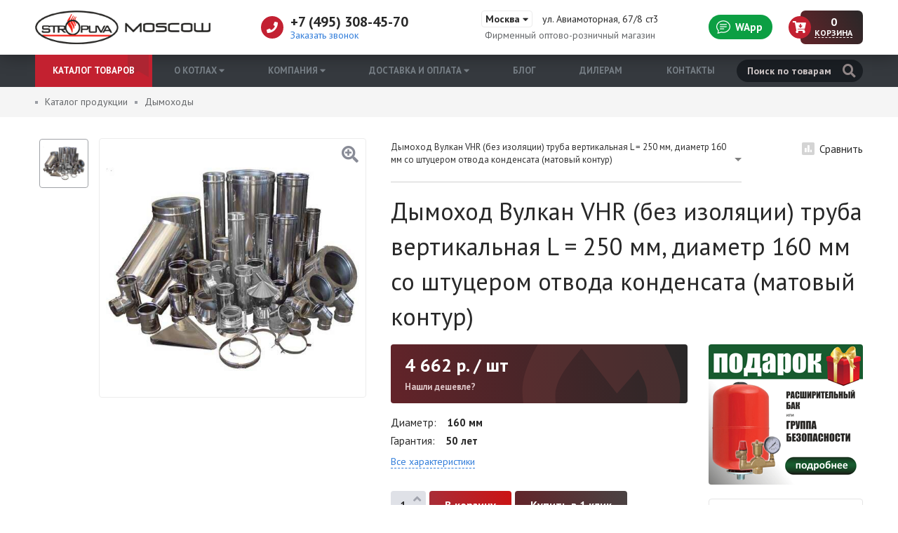

--- FILE ---
content_type: text/html; charset=UTF-8
request_url: https://stropuva.moscow/product/dymohod-vulkan-vhr-bez-izolyacii-truba-vertikalnaya-l-250-mm-diametr-160-mm-so-shtucerom-otvoda-kondensata-matovyy-kontur.html
body_size: 11706
content:
<!DOCTYPE html>
<html lang="ru">
<head>
    <meta http-equiv="Content-Type" content="text/html; charset=utf-8" />
    <meta name="viewport" content="width=device-width, initial-scale=1.0, maximum-scale=1.0">
    <meta name="yandex-verification" content="01be304cc4ddb3b1" />

    <title>Дымоход Вулкан VHR (без изоляции) труба вертикальная L = 250 мм, диаметр 160 мм со штуцером отвода конденсата (матовый контур) &ndash; купить по выгодной цене в Москве</title>

    <meta name="description" content="Дымоход Вулкан VHR (без изоляции) труба вертикальная L = 250 мм, диаметр 160 мм со штуцером отвода конденсата (матовый контур) &ndash; продажа дымоходов по низким ценам: характеристики, отзывы покупателей, видео." />
              <meta name="robots" content="index, follow" />
  
    <link rel="shortcut icon" href="https://stropuva.moscow/img/favicon.png">

    <link href="https://fonts.googleapis.com/css?family=PT+Sans:400,700" rel="stylesheet">
    <link href="https://stropuva.moscow/css/slick.css" rel="stylesheet">
    <link href="https://stropuva.moscow/css/magnific-popup.css" rel="stylesheet">

    <link href="https://stropuva.moscow/css/style.css?id=72719837" rel="stylesheet">
    <link href="https://stropuva.moscow/css/adaptive.css?id=82121697" rel="stylesheet">

    <link rel="stylesheet" href="https://use.fontawesome.com/releases/v5.6.0/css/all.css" integrity="sha384-aOkxzJ5uQz7WBObEZcHvV5JvRW3TUc2rNPA7pe3AwnsUohiw1Vj2Rgx2KSOkF5+h" crossorigin="anonymous">

    
    <meta name="csrf-token" content="wzmJ7PoU9St2agogTA016WiEKm1MLhIOL3sWy1cb">
</head>

<body>
    <div class="wrapper">

        
        <!--noindex-->
        <div class="m-header">
            <div class="layout">
                <div class="layout__table">
                    <div class="m-header__logo">
                                                    <a class="m-header__logo-link" href="https://stropuva.moscow">
                                <img class="logo-icon" src="/img/logo-icon.png" alt="Stropuva">
                            </a>
                                            </div>
                    <div class="m-header__search">
                        <div class="m-button-search"><i class="fas fa-search header-icon"></i></div>
                        <form class="search" action="https://stropuva.moscow/search" method="get">
                            <div class="search__button">
                                <button class="button" type="submit"><i class="fas fa-search"></i></button>
                                <span class="spinner"><i class="fas fa-spin fa-spinner"></i></span>
                            </div>
                            <div class="search__input">
                                <input name="q" class="input" type="text" placeholder="Поиск по товарам" value="" autocomplete="off">
                            </div>
                            <div class="search__result">
                                <div class="search__result-content"></div>
                                <button class="button button_gray button_small" onclick="$(this).closest('form').submit()">Все результаты</button>
                            </div>
                        </form>
                    </div>

                    
                    <div class="m-header__basket">
                        <a href="https://stropuva.moscow/cart" class="basket-head">
      <div class="basket-head__icon">
      <i class="fas fa-cart-arrow-down header-icon"></i>
    </div>
    <div class="basket-head__count">0</div>
  </a>
                    </div>

                    <div class="m-header__whatsapp">
                        <a class="button button_radius button_whatsapp" href="https://wa.me/79000802655" rel="nofollow noopener" target="_blank">
                            <svg xmlns="http://www.w3.org/2000/svg" width="20px" height="20px" fill="currentColor" viewBox="0 0 16 16" xmlns:xlink="http://www.w3.org/1999/xlink">
                                <path strokewidth="0.2" d="M2.678 11.894a1 1 0 0 1 .287.801 10.97 10.97 0 0 1-.398 2c1.395-.323 2.247-.697 2.634-.893a1 1 0 0 1 .71-.074A8.06 8.06 0 0 0 8 14c3.996 0 7-2.807 7-6 0-3.192-3.004-6-7-6S1 4.808 1 8c0 1.468.617 2.83 1.678 3.894zm-.493 3.905a21.682 21.682 0 0 1-.713.129c-.2.032-.352-.176-.273-.362a9.68 9.68 0 0 0 .244-.637l.003-.01c.248-.72.45-1.548.524-2.319C.743 11.37 0 9.76 0 8c0-3.866 3.582-7 8-7s8 3.134 8 7-3.582 7-8 7a9.06 9.06 0 0 1-2.347-.306c-.52.263-1.639.742-3.468 1.105z"></path>
                                <path strokewidth="0.2" d="M4 5.5a.5.5 0 0 1 .5-.5h7a.5.5 0 0 1 0 1h-7a.5.5 0 0 1-.5-.5zM4 8a.5.5 0 0 1 .5-.5h7a.5.5 0 0 1 0 1h-7A.5.5 0 0 1 4 8zm0 2.5a.5.5 0 0 1 .5-.5h4a.5.5 0 0 1 0 1h-4a.5.5 0 0 1-.5-.5z"></path>
                            </svg>
                                                    </a>
                    </div>

                    <div class="m-header__phone">
                        <a class="m-button-phone" href="tel:+7 (495) 308-45-70"><i class="fas fa-phone header-icon"></i></a>
                    </div>
                    <div class="m-header__bars">
                        <div class="m-button-bars">
                            <i class="fas fa-bars header-icon m-button-bars__open"></i>
                            <i class="fas fa-times header-icon m-button-bars__close"></i>
                        </div>
                    </div>
                </div>
            </div>
        </div>
        <!--/noindex-->

        <div class="header">
            <div class="header__top">
                <div class="layout">
                    <div class="layout__table">
                        <div class="header__logo">
                                                            <a class="header__logo-link" href="https://stropuva.moscow">
                                    <img class="logo-icon" src="/img/logo-icon.png" alt="Stropuva">
                                    <img class="logo-name" src="/img/logo-name.png" alt="Котлы Stropuva">
                                </a>
                                                    </div>
                        <div class="header__contact">
                            <div class="header__contact-inner">
                                <div class="header__contact-phone">
                                    <i class="fas fa-phone header-icon"></i> +7 (495) 308-45-70
                                    <div class="header__contact-callback"><span class="link open-popup" data-mfp-src="#callback-modal">Заказать звонок</span></div>
                                </div>
                                <div class="header__contact-address">
                                    <div class="header__contact-address-title">
                                        <span class="header__contact-address-city open-popup" data-mfp-src="#geo-modal">Москва <i class="fas fa-caret-down"></i></span> ул. Авиамоторная, 67/8 ст3
                                    </div>
                                    <div class="header__contact-address-desc">Фирменный оптово-розничный магазин</div>
                                </div>
                            </div>
                        </div>

                        <div class="header__whatsapp">
                            <a class="button button_radius button_whatsapp" href="https://wa.me/79000802655" rel="nofollow noopener" target="_blank">
                                <svg xmlns="http://www.w3.org/2000/svg" width="20px" height="20px" fill="currentColor" viewBox="0 0 16 16" xmlns:xlink="http://www.w3.org/1999/xlink">
                                    <path strokewidth="0.2" d="M2.678 11.894a1 1 0 0 1 .287.801 10.97 10.97 0 0 1-.398 2c1.395-.323 2.247-.697 2.634-.893a1 1 0 0 1 .71-.074A8.06 8.06 0 0 0 8 14c3.996 0 7-2.807 7-6 0-3.192-3.004-6-7-6S1 4.808 1 8c0 1.468.617 2.83 1.678 3.894zm-.493 3.905a21.682 21.682 0 0 1-.713.129c-.2.032-.352-.176-.273-.362a9.68 9.68 0 0 0 .244-.637l.003-.01c.248-.72.45-1.548.524-2.319C.743 11.37 0 9.76 0 8c0-3.866 3.582-7 8-7s8 3.134 8 7-3.582 7-8 7a9.06 9.06 0 0 1-2.347-.306c-.52.263-1.639.742-3.468 1.105z"></path>
                                    <path strokewidth="0.2" d="M4 5.5a.5.5 0 0 1 .5-.5h7a.5.5 0 0 1 0 1h-7a.5.5 0 0 1-.5-.5zM4 8a.5.5 0 0 1 .5-.5h7a.5.5 0 0 1 0 1h-7A.5.5 0 0 1 4 8zm0 2.5a.5.5 0 0 1 .5-.5h4a.5.5 0 0 1 0 1h-4a.5.5 0 0 1-.5-.5z"></path>
                                </svg> WApp
                                                            </a>
                        </div>

                        
                        <div class="header__basket">
                            <a href="https://stropuva.moscow/cart" class="basket-head">
      <div class="basket-head__icon">
      <i class="fas fa-cart-arrow-down header-icon"></i>
    </div>
    <div class="basket-head__info">
      <div class="basket-head__info-count">0</div>
      <div class="basket-head__info-text">Корзина</div>
    </div>
  </a>
                        </div>
                    </div>
                </div>
            </div>
            <div class="header__bottom">
                <div class="layout">
                    <div class="layout__table">
                        <div class="header__cat">
                            <div class="head-catalog">
                                <a class="head-catalog__button" href="https://stropuva.moscow/catalog">Каталог товаров</a>
                                <div class="head-catalog__dropdown">
                                    <div class="head-catalog__inner">
                                        <div class="head-catalog__category">
                                                                                            <ul class="category">
                                                                                                                                                                                                                            <li class="category__item category__item_down">
                                                                                                                                    <a class="category__link" href="https://stropuva.moscow/kotly">Твердотопливные котлы</a>
                                                                                                                            </li>
                                                                                                                                                                                                                                                                                                                                                                                                                                                                                                                                                                                                                                                                                                                                                                                                <li class="category__item">
                                                                                                                                    <a class="category__link" href="https://stropuva.moscow/chugunnye-radiatory">Чугунные радиаторы</a>
                                                                                                                            </li>
                                                                                                                                                                                                                                                                                        <li class="category__item">
                                                                                                                                    <a class="category__link" href="https://stropuva.moscow/zapchasti-dlya-kotlov">Запчасти для котлов</a>
                                                                                                                            </li>
                                                                                                                                                                                                                                                                                        <li class="category__item">
                                                                                                                                    <a class="category__link" href="https://stropuva.moscow/uzly-obvyazki">Узлы обвязки</a>
                                                                                                                            </li>
                                                                                                                                                                                                                                                                                        <li class="category__item">
                                                                                                                                    <a class="category__link" href="https://stropuva.moscow/dymohody">Дымоходы</a>
                                                                                                                            </li>
                                                                                                                                                                                                                                                                                        <li class="category__item">
                                                                                                                                    <a class="category__link" href="https://stropuva.moscow/vodonagrevateli-termeks">Водонагреватели Термекс</a>
                                                                                                                            </li>
                                                                                                                                                                                                                                                                                        <li class="category__item">
                                                                                                                                    <a class="category__link" href="https://stropuva.moscow/nasosy">Насосы</a>
                                                                                                                            </li>
                                                                                                                                                                                                                                                                                        <li class="category__item">
                                                                                                                                    <a class="category__link" href="https://stropuva.moscow/konvektory-ressi">Конвекторы Рэсси</a>
                                                                                                                            </li>
                                                                                                                                                                                                                                                                                        <li class="category__item">
                                                                                                                                    <a class="category__link" href="https://stropuva.moscow/elektrokotly-evan">Электрокотлы Эван</a>
                                                                                                                            </li>
                                                                                                                                                                                                                                                                                                                                                                                                                                                                                    <li class="category__item category__item_down">
                                                                                                                                                    <a class="category__link" href="https://stropuva.moscow/zont">ZONT</a>
                                                                                                                                            </li>
                                                                                                                                                                                                                                                                                                                                                            <li class="category__item">
                                                                                                                                    <a class="category__link" href="https://stropuva.moscow/datchiki">Датчики</a>
                                                                                                                            </li>
                                                                                                                                                                                                                    </ul>
                                                                                    </div>
                                        <div class="head-catalog__banner">
                                            <img src="/img/banner-head.png" alt="Бесплатная доставка котла">
                                        </div>
                                    </div>
                                </div>
                            </div>
                        </div>
                        <div class="header__nav">
                                                            <ul class="navbar">
                                                                            <li class="navbar__item">
                                                                                                                                                                                                        <span class="navbar__link">О котлах <i class="fas fa-caret-down"></i></span>
                                                                                                                                                
                                                                                            <div class="navbar__sub-menu">
                                                    <div class="navbar__sub-inner">
                                                                                                                                                                                                                                                        <a class="navbar__sub-link" href="https://stropuva.moscow/preimushchestva.html">Принцип работы Stropuva</a>
                                                                                                                                                                                                                                                                                                                                                                                    <a class="navbar__sub-link" href="https://stropuva.moscow/montag-kotla-stropuva.html">Монтаж и эксплуатация</a>
                                                                                                                                                                                                                                                                                                                                                                                    <a class="navbar__sub-link" href="https://stropuva.moscow/komplektatsiya.html">Комплектация</a>
                                                                                                                                                                                                                                                                                                                                                                                    <a class="navbar__sub-link" href="https://stropuva.moscow/reviews">Отзывы о котлах</a>
                                                                                                                                                                                                                                                                                                                                                                                    <a class="navbar__sub-link" href="https://stropuva.moscow/dokumentatsiya.html">Документация</a>
                                                                                                                                                                                                                                        </div>
                                                </div>
                                                                                    </li>
                                                                            <li class="navbar__item">
                                                                                                                                                                                                        <span class="navbar__link">Компания <i class="fas fa-caret-down"></i></span>
                                                                                                                                                
                                                                                            <div class="navbar__sub-menu">
                                                    <div class="navbar__sub-inner">
                                                                                                                                                                                                                                                        <a class="navbar__sub-link" href="https://stropuva.moscow/company.html">О компании</a>
                                                                                                                                                                                                                                                                                                                                                                                    <a class="navbar__sub-link" href="https://stropuva.moscow/service.html">Сервисное обслуживание</a>
                                                                                                                                                                                                                                                                                                                                                                                    <a class="navbar__sub-link" href="https://stropuva.moscow/warranty.html">Гарантия</a>
                                                                                                                                                                                                                                        </div>
                                                </div>
                                                                                    </li>
                                                                            <li class="navbar__item">
                                                                                                                                                                                                        <span class="navbar__link">Доставка и оплата <i class="fas fa-caret-down"></i></span>
                                                                                                                                                
                                                                                            <div class="navbar__sub-menu">
                                                    <div class="navbar__sub-inner">
                                                                                                                                                                                                                                                        <a class="navbar__sub-link" href="https://stropuva.moscow/delivery.html">Условия доставки</a>
                                                                                                                                                                                                                                                                                                                                                                                    <a class="navbar__sub-link" href="https://stropuva.moscow/payment.html">Условия оплаты</a>
                                                                                                                                                                                                                                        </div>
                                                </div>
                                                                                    </li>
                                                                            <li class="navbar__item">
                                                                                                                                                                                                        <a class="navbar__link" href="https://stropuva.moscow/articles">Блог </a>
                                                                                                                                                
                                                                                    </li>
                                                                            <li class="navbar__item">
                                                                                                                                                                                                        <a class="navbar__link" href="https://stropuva.moscow/dealers.html">Дилерам </a>
                                                                                                                                                
                                                                                    </li>
                                                                            <li class="navbar__item">
                                                                                                                                                                                                        <a class="navbar__link" href="https://stropuva.moscow/contacts.html">Контакты </a>
                                                                                                                                                
                                                                                    </li>
                                                                    </ul>
                                                    </div>
                        <div class="header__search">
                            <form class="search" action="https://stropuva.moscow/search" method="get">
                                <div class="search__button">
                                    <button class="button" type="submit"><i class="fas fa-search"></i></button>
                                    <span class="spinner"><i class="fas fa-spin fa-spinner"></i></span>
                                </div>
                                <div class="search__input">
                                    <input name="q" class="input" type="text" placeholder="Поиск по товарам" value="" autocomplete="off">
                                </div>
                                <div class="search__result">
                                    <div class="search__result-content"></div>
                                    <button class="button button_gray button_small" onclick="$(this).closest('form').submit()">Все результаты</button>
                                </div>
                            </form>
                        </div>
                    </div>
                </div>
            </div>
        </div>

        <div class="content">
                  <div class="breadcrumbs" itemscope="" itemtype="http://schema.org/BreadcrumbList">
            <div class="layout">
        <div class="breadcrumbs__item" itemprop="itemListElement" itemscope="" itemtype="http://schema.org/ListItem">
          <a href="https://stropuva.moscow/catalog" class="breadcrumbs__link" itemprop="item"><span itemprop="name">Каталог продукции</span></a>
          <meta itemprop="position" content="1">
        </div>
                <div class="breadcrumbs__item" itemprop="itemListElement" itemscope="" itemtype="http://schema.org/ListItem">
          <a href="https://stropuva.moscow/dymohody" class="breadcrumbs__link" itemprop="item"><span itemprop="name">Дымоходы</span></a>
          <meta itemprop="position" content="2">
        </div>
      </div>
    </div>
  
  <div itemscope itemtype="http://schema.org/Product" data-product-item="302" data-product-page>
    <div class="content-block">
      <div class="preloader"></div>

      <div class="product-top">
        <div class="layout">
          <div class="product-top__gallery">
            <div class="product-thumb">
                              <div class="product-thumb__item" data-color-code="">
                  <div class="product-thumb__item-inner">
                    <img src="/uploads/images/products/shop_items_catalog_image_40-image_thumb.jpg">
                  </div>
                </div>
                                                                                                                                    </div>

            <div class="product-gallery">
              <div class="product-photo">
                                  <div class="product-photo__item" data-src="/uploads/images/products/shop_items_catalog_image_40-image_original.jpg">
                    <img src="/uploads/images/products/shop_items_catalog_image_40-image_thumb_medium.jpg" alt="Дымоход Вулкан VHR (без изоляции) труба вертикальная L = 250 мм, диаметр 160 мм со штуцером отвода конденсата (матовый контур)" itemprop="image">
                  </div>
                                                                                                                                                      </div>
              
                          </div>
          </div>

          <div class="product-top__content">
            <div class="product-head">
              <div class="product-compare">
                <div class="button-compare" data-compare="302"><i class="fas fa-poll"></i> Сравнить</div>
              </div>
                              <div class="product-variations">
                  <select id="select-variations">
                                          <option value="/product/dymohod-vulkan-vhr-bez-izolyacii-truba-l-250-mm-diametr-160-mm-so-shtucerom-otbora-prob-matovyy-kontur.html">Дымоход Вулкан VHR (без изоляции) труба L = 250 мм, диаметр 160 мм со штуцером отбора проб (матовый контур)</option>
                                          <option value="/product/dymohod-vulkan-vhr-bez-izolyacii-truba-l-500-mm-diametr-160-mm-s-reviziey-matovyy-kontur.html">Дымоход Вулкан VHR (без изоляции) труба L = 500 мм, диаметр 160 мм с ревизией (матовый контур)</option>
                                          <option value="/product/dymohod-vulkan-vhr-bez-izolyacii-truba-l-1000-mm-diametr-160-mm-s-distancionnymi-rasporkami-matovyy-kontur.html">Дымоход Вулкан VHR (без изоляции) труба L = 1000 мм, диаметр 160 мм с дистанционными распорками (матовый контур)</option>
                                          <option value="/product/dymohod-vulkan-vhr-bez-izolyacii-truba-l-1000-mm-diametr-160-mm-s-opusknoy-petley-matovyy-kontur.html">Дымоход Вулкан VHR (без изоляции) труба L = 1000 мм, диаметр 160 мм с опускной петлей (матовый контур)</option>
                                          <option value="/product/dymohod-vulkan-vhr-bez-izolyacii-truba-vertikalnaya-l-250-mm-diametr-160-mm-so-shtucerom-otvoda-kondensata-matovyy-kontur.html" selected>Дымоход Вулкан VHR (без изоляции) труба вертикальная L = 250 мм, диаметр 160 мм со штуцером отвода конденсата (матовый контур)</option>
                                          <option value="/product/dymohod-vulkan-vhr-bez-izolyacii-truba-gorizontalnaya-l-250-mm-diametr-160-mm-so-shtucerom-otvoda-kondensata-matovyy-kontur.html">Дымоход Вулкан VHR (без изоляции) труба горизонтальная L = 250 мм, диаметр 160 мм со штуцером отвода конденсата (матовый контур)</option>
                                      </select>
                </div>
                            <div class="title-block title-block_product">
                <h1 class="title-block__name" itemprop="name">Дымоход Вулкан VHR (без изоляции) труба вертикальная L = 250 мм, диаметр 160 мм со штуцером отвода конденсата (матовый контур)</h1>
              </div>
            </div>
            <div class="product-desc clr">
              <div class="product-desc__content">
                                  <div class="product-price" itemprop="offers" itemscope itemtype="http://schema.org/Offer">
                    <div class="product-price__items" data-cart-price="302">
                                              <div class="product-price__current">
                          <span>4 662</span> р.
                           / шт
                        </div>
                                            <meta itemprop="price" content="4662">
                      <meta itemprop="priceCurrency" content="RUB">

                                          </div>
                    <div class="product-price__best"><span class="link open-popup" data-mfp-src="#bestprice-modal">Нашли дешевле?</span></div>
                  </div>
                
                                  <div class="product-properties-head">
                                          <dl class="product-properties">
                        <dt class="product-properties__name"><span>Диаметр</span></dt>
                        <dd class="product-properties__value">
                                                      
                                                          160 мм
                                                                              </dd>
                      </dl>
                                          <dl class="product-properties">
                        <dt class="product-properties__name"><span>Гарантия</span></dt>
                        <dd class="product-properties__value">
                                                      
                                                          50  лет
                                                                              </dd>
                      </dl>
                                        <div class="product-properties-all">
                      <span data-scroll-to="#options" class="link dashed">Все характеристики</span>
                    </div>
                  </div>
                
                <div class="product-order">
                  <div class="product-order__action">
                                          <div class="product-order__action-item">
                        <div class="change-count">
                          <div class="change-count__button change-count__button_minus" data-cart-minus="302"><i class="fas fa-angle-down"></i></div>
                          <input class="input" type="text" data-cart-quantity="302" value="1">
                          <div class="change-count__button change-count__button_plus" data-cart-plus="302"><i class="fas fa-angle-up"></i></div>
                        </div>
                        <div class="product-buy">
                                                      <input class="button button_buy" type="button" value="В корзину" data-cart-add="302">
                                                  </div>
                      </div>
                                              <div class="product-order__action-item">
                          <button class="button button_default open-popup" data-mfp-src="#oneclick-modal">Купить в 1 клик</button>
                        </div>
                                                            </div>
                </div>

                
                              </div>

              <div class="product-desc__side clr">
                                  <div class="product-banner">
                    <a href="/actions/rasshiritelnyy-bak-ili-gruppa-bezopasnosti-podarok.html" target="_blank"><img src="/uploads/images/banners/banner-gift.png" alt="Расширительный бак или группа безопасности для котла (на выбор) в подарок"></a>
                  </div>
                                <div class="product-info">
                  <div class="link-nav">
                    <div class="link-nav__item open-popup" data-mfp-src="#oneclick-modal">Купить оптом</div>
                    <div class="link-nav__item open-popup" data-mfp-src="#oneclick-modal">Рассчитать кредит</div>
                    <div class="link-nav__item open-popup" data-mfp-src="#oneclick-modal">Рассчитать общую стоимость системы</div>
                  </div>

                                  </div>
              </div>

            </div>
          </div>
        </div>
      </div>

      <div class="product-middle">
        <div class="layout">
          <div class="product-nav">
                          <div class="product-nav__link" data-scroll-to="#options">Характеристики</div>
                                      <div class="product-nav__link" data-scroll-to="#description">Описание</div>
                                                              <div class="product-nav__link" data-scroll-to="#reviews">Отзывы <span class="amount">0</span></div>
                                    <div class="product-nav__link" data-scroll-to="#same">Рекомендуем</div>
          </div>

          <div class="product-content">
            <div class="product-content__main">
                              <div class="section section-product-content  active" id="options">
                  <div class="section__title">Основные характеристики</div>
                  <div class="section__body">
                    <div class="product-properties-list">
                                              <dl class="product-properties">
                          <dt class="product-properties__name"><span>Диаметр</span></dt>
                          <dd class="product-properties__value">
                                                          
                                                              160 мм
                                                                                    </dd>
                        </dl>
                                              <dl class="product-properties">
                          <dt class="product-properties__name"><span>Гарантия</span></dt>
                          <dd class="product-properties__value">
                                                          
                                                              50  лет
                                                                                    </dd>
                        </dl>
                                                                </div>
                  </div>
                </div>
              
                              <div class="section section-product-content " id="description">
                  <div class="section__title">Описание товара</div>
                  <div class="section__body" itemprop="description">
                    
                    <div class="content-article">
                      <p>Дымоходы модульные Вулкан, производимые более 15 лет, экономичны, обладают высокими эксплуатационными качествами, отличаются простотой монтажа и соответствуют последним Российским и Европейским нормам, предъявляемым к дымоходам подобного типа.</p> <p>Внутренняя труба модульного дымохода Вулкан изготавливается из кислотостойкой нержавеющей стали AISI — 321, а внешняя труба выполнена из полированной аустенитной нержавеющей стали AISI -304 с чистотой поверхности ВА. Благодаря тому, что эта сталь обладает пластичностью при больших сроках эксплуатации, повышенной жаростойкостью (до 10000С), стабильна по структуре и не склонна к межкристаллитной коррозии, модульные дымоходы Вулкан остаются стойкими к воздействию вредоносного конденсата и очень высоких температур отходящих газов.</p> <p>Все комплектующие модульного дымохода Вулкан укомплектованы нержавеющим крепежом, изготовленным из стали AISI-304.</p>
                    </div>

                                      </div>
                </div>
              
              
              
                              <div class="section section-product-content" id="reviews">
                  <div class="section__title">Отзывы о товаре <span class="button button_default button_small button-reviews" data-scroll-to="#write-review">Написать отзыв</span></div>
                  <div class="section__body">
                    
                    
                                          <div class="notice notice_info">У этого товара еще нет отзывов. Будьте первым!</div>
                    
                    <div class="product-comment-form" id="write-review">
                      <form class="form-block" action="https://stropuva.moscow/review/product/302" enctype="multipart/form-data" method="POST">
                        <div class="form-block__row form-block__row_inline form-block__row_inline-2">
                          <div class="form-block__cell">
                            <label for="name">Имя</label>
                            <input type="text" name="name" class="input" id="name" placeholder="Имя" value="" required>
                          </div>
                          <div class="form-block__cell form-rating">
                            <label>Рейтинг товара:</label>
                            <div class="rating-list" data-starrable="review">
                              <span class="rating-list__star" data-star="1"><i class="fas fa-star"></i></span>
                              <span class="rating-list__star" data-star="2"><i class="fas fa-star"></i></span>
                              <span class="rating-list__star" data-star="3"><i class="fas fa-star"></i></span>
                              <span class="rating-list__star" data-star="4"><i class="fas fa-star"></i></span>
                              <span class="rating-list__star" data-star="5"><i class="fas fa-star"></i></span>
                            </div>
                            <input type="hidden" name="stars" value="" data-stars-input="review">
                          </div>
                                                  </div>
                        <div class="form-block__row">
                          <div class="form-block__cell">
                            <label for="subject">Тема</label>
                            <input type="text" name="subject" class="input" id="subject" placeholder="Тема" value="">
                          </div>
                        </div>
                        <div class="form-block__cell">
                          <label for="info">Комментарий</label>
                          <textarea name="comment" class="textarea" id="info" placeholder="Комментарий" rows="6" required></textarea>
                        </div>
                        <div class="form-block__cell">
                          <div class="upload-block">
                            <label class="upload-block__button" for="images">
                              <span class="button button_red" data-text-change="Изменить изображения">Загрузить изображения</span>
                              <input type="file" id="images" name="images[]" accept="image/gif,image/jpeg,image/png" multiple />
                            </label>
                            <span class="upload-block__clear">Очистить</span>
                            <div class="upload-block__images"></div>
                          </div>
                        </div>
                        <div class="form-block__cell">
                          <button type="submit" class="button button_default wide">Оставить отзыв</button>
                        </div>
                        <input type="hidden" name="_token" value="wzmJ7PoU9St2agogTA016WiEKm1MLhIOL3sWy1cb">
                      </form>
                      <div class="block-agreement">Отправляя форму, вы даете свое согласие на <a href="/agreement.html" target="_blank">обработку персональных данных</a>.</div>
                    </div>
                  </div>
                </div>
                          </div>

            <div class="product-content__side">
              
              <div class="product-sublink">
                <button class="button button_red wide open-popup" data-mfp-src="#oneclick-modal">Рассчитать стоимость системы</button>
              </div>

              <div class="link-nav">
                <a class="link-nav__item" href="#">Принцип работы Stropuva</a>
                <a class="link-nav__item" href="#">Монтаж и эксплуатация</a>
                <a class="link-nav__item" href="#">Документы</a>
                <a class="link-nav__item" href="#">Комплектация</a>
                <a class="link-nav__item" href="#">Расчет общей стоимости</a>
              </div>
            </div>
          </div>
        </div>
      </div>
    </div>
  </div>

      <div class="section section-same" id="same">
      <div class="layout">
        <div class="section__title">Похожие товары</div>
        <div class="section__body">
          <div class="products products-same">
                          <div class="product-card">
  <div class="product-card__compare">
    <div class="button-compare" data-compare="221"><i class="fas fa-poll"></i></div>
  </div>

  
  <a class="product-card__cover" href="/product/dymohod-vulkan-vhr-bez-izolyacii-truba-l-1000-mm-diametr-160-mm-zerkalnyy-kontur.html">
    <img src="/uploads/images/products/shop_items_catalog_image_40-image_product_card.jpg" alt="Дымоход Вулкан VHR (без изоляции) труба L = 1000 мм, диаметр 160 мм (зеркальный контур)">
  </a>
  <div class="product-card__content">
    <a class="product-card__name" href="/product/dymohod-vulkan-vhr-bez-izolyacii-truba-l-1000-mm-diametr-160-mm-zerkalnyy-kontur.html">Дымоход Вулкан VHR (без изоляции) труба L = 1000 мм, диаметр 160 мм (зеркальный контур) </a>

    <div class="product-card__info">
      <ul class="product-card__properties">
                                          <li>
                              <span>Диаметр:</span>
                                            
                160 мм
                          </li>
                                  <li>
                              <span>Гарантия:</span>
                                            
                50  лет
                          </li>
                        </ul>
    </div>

    <div class="product-card__buy">
              <div class="product-card__price">
                      <span class="product-card__price-current">
              4 380 р.
               / шт
            </span>
                  </div>
            <div class="product-card__button">
                              <input class="button button_buy" type="button" value="В корзину" data-cart-add="221">
                        </div>
    </div>
  </div>
</div>
                          <div class="product-card">
  <div class="product-card__compare">
    <div class="button-compare" data-compare="222"><i class="fas fa-poll"></i></div>
  </div>

  
  <a class="product-card__cover" href="/product/dymohod-vulkan-vhr-bez-izolyacii-truba-l-500-mm-diametr-160-mm-zerkalnyy-kontur.html">
    <img src="/uploads/images/products/shop_items_catalog_image_40-image_product_card.jpg" alt="Дымоход Вулкан VHR (без изоляции) труба L = 500 мм, диаметр 160 мм (зеркальный контур)">
  </a>
  <div class="product-card__content">
    <a class="product-card__name" href="/product/dymohod-vulkan-vhr-bez-izolyacii-truba-l-500-mm-diametr-160-mm-zerkalnyy-kontur.html">Дымоход Вулкан VHR (без изоляции) труба L = 500 мм, диаметр 160 мм (зеркальный контур) </a>

    <div class="product-card__info">
      <ul class="product-card__properties">
                                          <li>
                              <span>Диаметр:</span>
                                            
                160 мм
                          </li>
                                  <li>
                              <span>Гарантия:</span>
                                            
                50  лет
                          </li>
                        </ul>
    </div>

    <div class="product-card__buy">
              <div class="product-card__price">
                      <span class="product-card__price-current">
              2 709 р.
               / шт
            </span>
                  </div>
            <div class="product-card__button">
                              <input class="button button_buy" type="button" value="В корзину" data-cart-add="222">
                        </div>
    </div>
  </div>
</div>
                          <div class="product-card">
  <div class="product-card__compare">
    <div class="button-compare" data-compare="223"><i class="fas fa-poll"></i></div>
  </div>

  
  <a class="product-card__cover" href="/product/dymohod-vulkan-vhr-bez-izolyacii-truba-teleskopicheskaya-l-500-mm-diametr-160-mm-zerkalnyy-kontur.html">
    <img src="/uploads/images/products/shop_items_catalog_image_40-image_product_card.jpg" alt="Дымоход Вулкан VHR (без изоляции) труба телескопическая L = 500 мм, диаметр 160 мм (зеркальный контур)">
  </a>
  <div class="product-card__content">
    <a class="product-card__name" href="/product/dymohod-vulkan-vhr-bez-izolyacii-truba-teleskopicheskaya-l-500-mm-diametr-160-mm-zerkalnyy-kontur.html">Дымоход Вулкан VHR (без изоляции) труба телескопическая L = 500 мм, диаметр 160 мм (зеркальный контур) </a>

    <div class="product-card__info">
      <ul class="product-card__properties">
                                          <li>
                              <span>Диаметр:</span>
                                            
                160 мм
                          </li>
                                  <li>
                              <span>Гарантия:</span>
                                            
                50  лет
                          </li>
                        </ul>
    </div>

    <div class="product-card__buy">
              <div class="product-card__price">
                      <span class="product-card__price-current">
              5 940 р.
               / шт
            </span>
                  </div>
            <div class="product-card__button">
                              <input class="button button_buy" type="button" value="В корзину" data-cart-add="223">
                        </div>
    </div>
  </div>
</div>
                          <div class="product-card">
  <div class="product-card__compare">
    <div class="button-compare" data-compare="224"><i class="fas fa-poll"></i></div>
  </div>

  
  <a class="product-card__cover" href="/product/dymohod-vulkan-vhr-bez-izolyacii-truba-teleskopicheskaya-l-330-mm-diametr-160-mm-zerkalnyy-kontur.html">
    <img src="/uploads/images/products/shop_items_catalog_image_40-image_product_card.jpg" alt="Дымоход Вулкан VHR (без изоляции) труба телескопическая L = 330 мм, диаметр 160 мм (зеркальный контур)">
  </a>
  <div class="product-card__content">
    <a class="product-card__name" href="/product/dymohod-vulkan-vhr-bez-izolyacii-truba-teleskopicheskaya-l-330-mm-diametr-160-mm-zerkalnyy-kontur.html">Дымоход Вулкан VHR (без изоляции) труба телескопическая L = 330 мм, диаметр 160 мм (зеркальный контур) </a>

    <div class="product-card__info">
      <ul class="product-card__properties">
                                          <li>
                              <span>Диаметр:</span>
                                            
                160 мм
                          </li>
                                  <li>
                              <span>Гарантия:</span>
                                            
                50  лет
                          </li>
                        </ul>
    </div>

    <div class="product-card__buy">
              <div class="product-card__price">
                      <span class="product-card__price-current">
              4 851 р.
               / шт
            </span>
                  </div>
            <div class="product-card__button">
                              <input class="button button_buy" type="button" value="В корзину" data-cart-add="224">
                        </div>
    </div>
  </div>
</div>
                          <div class="product-card">
  <div class="product-card__compare">
    <div class="button-compare" data-compare="225"><i class="fas fa-poll"></i></div>
  </div>

  
  <a class="product-card__cover" href="/product/dymohod-vulkan-vhr-bez-izolyacii-truba-teleskopicheskaya-l-250-mm-diametr-160-mm-zerkalnyy-kontur.html">
    <img src="/uploads/images/products/shop_items_catalog_image_40-image_product_card.jpg" alt="Дымоход Вулкан VHR (без изоляции) труба телескопическая L = 250 мм, диаметр 160 мм (зеркальный контур)">
  </a>
  <div class="product-card__content">
    <a class="product-card__name" href="/product/dymohod-vulkan-vhr-bez-izolyacii-truba-teleskopicheskaya-l-250-mm-diametr-160-mm-zerkalnyy-kontur.html">Дымоход Вулкан VHR (без изоляции) труба телескопическая L = 250 мм, диаметр 160 мм (зеркальный контур) </a>

    <div class="product-card__info">
      <ul class="product-card__properties">
                                          <li>
                              <span>Диаметр:</span>
                                            
                160 мм
                          </li>
                                  <li>
                              <span>Гарантия:</span>
                                            
                50  лет
                          </li>
                        </ul>
    </div>

    <div class="product-card__buy">
              <div class="product-card__price">
                      <span class="product-card__price-current">
              4 095 р.
               / шт
            </span>
                  </div>
            <div class="product-card__button">
                              <input class="button button_buy" type="button" value="В корзину" data-cart-add="225">
                        </div>
    </div>
  </div>
</div>
                          <div class="product-card">
  <div class="product-card__compare">
    <div class="button-compare" data-compare="226"><i class="fas fa-poll"></i></div>
  </div>

  
  <a class="product-card__cover" href="/product/dymohod-vulkan-vhr-bez-izolyacii-truba-l-1000-mm-diametr-180-mm-zerkalnyy-kontur.html">
    <img src="/uploads/images/products/shop_items_catalog_image_40-image_product_card.jpg" alt="Дымоход Вулкан VHR (без изоляции) труба L = 1000 мм, диаметр 180 мм (зеркальный контур)">
  </a>
  <div class="product-card__content">
    <a class="product-card__name" href="/product/dymohod-vulkan-vhr-bez-izolyacii-truba-l-1000-mm-diametr-180-mm-zerkalnyy-kontur.html">Дымоход Вулкан VHR (без изоляции) труба L = 1000 мм, диаметр 180 мм (зеркальный контур) </a>

    <div class="product-card__info">
      <ul class="product-card__properties">
                                          <li>
                              <span>Диаметр:</span>
                                            
                180 мм
                          </li>
                                  <li>
                              <span>Гарантия:</span>
                                            
                50  лет
                          </li>
                        </ul>
    </div>

    <div class="product-card__buy">
              <div class="product-card__price">
                      <span class="product-card__price-current">
              4 920 р.
               / шт
            </span>
                  </div>
            <div class="product-card__button">
                              <input class="button button_buy" type="button" value="В корзину" data-cart-add="226">
                        </div>
    </div>
  </div>
</div>
                          <div class="product-card">
  <div class="product-card__compare">
    <div class="button-compare" data-compare="227"><i class="fas fa-poll"></i></div>
  </div>

  
  <a class="product-card__cover" href="/product/dymohod-vulkan-vhr-bez-izolyacii-truba-l-500-mm-diametr-180-mm-zerkalnyy-kontur.html">
    <img src="/uploads/images/products/shop_items_catalog_image_40-image_product_card.jpg" alt="Дымоход Вулкан VHR (без изоляции) труба L = 500 мм, диаметр 180 мм (зеркальный контур)">
  </a>
  <div class="product-card__content">
    <a class="product-card__name" href="/product/dymohod-vulkan-vhr-bez-izolyacii-truba-l-500-mm-diametr-180-mm-zerkalnyy-kontur.html">Дымоход Вулкан VHR (без изоляции) труба L = 500 мм, диаметр 180 мм (зеркальный контур) </a>

    <div class="product-card__info">
      <ul class="product-card__properties">
                                          <li>
                              <span>Диаметр:</span>
                                            
                180 мм
                          </li>
                                  <li>
                              <span>Гарантия:</span>
                                            
                50  лет
                          </li>
                        </ul>
    </div>

    <div class="product-card__buy">
              <div class="product-card__price">
                      <span class="product-card__price-current">
              2 961 р.
               / шт
            </span>
                  </div>
            <div class="product-card__button">
                              <input class="button button_buy" type="button" value="В корзину" data-cart-add="227">
                        </div>
    </div>
  </div>
</div>
                          <div class="product-card">
  <div class="product-card__compare">
    <div class="button-compare" data-compare="228"><i class="fas fa-poll"></i></div>
  </div>

  
  <a class="product-card__cover" href="/product/dymohod-vulkan-vhr-bez-izolyacii-truba-teleskopicheskaya-l-500-mm-diametr-180-mm-zerkalnyy-kontur.html">
    <img src="/uploads/images/products/shop_items_catalog_image_40-image_product_card.jpg" alt="Дымоход Вулкан VHR (без изоляции) труба телескопическая L = 500 мм, диаметр 180 мм (зеркальный контур)">
  </a>
  <div class="product-card__content">
    <a class="product-card__name" href="/product/dymohod-vulkan-vhr-bez-izolyacii-truba-teleskopicheskaya-l-500-mm-diametr-180-mm-zerkalnyy-kontur.html">Дымоход Вулкан VHR (без изоляции) труба телескопическая L = 500 мм, диаметр 180 мм (зеркальный контур) </a>

    <div class="product-card__info">
      <ul class="product-card__properties">
                                          <li>
                              <span>Диаметр:</span>
                                            
                180 мм
                          </li>
                                  <li>
                              <span>Гарантия:</span>
                                            
                50  лет
                          </li>
                        </ul>
    </div>

    <div class="product-card__buy">
              <div class="product-card__price">
                      <span class="product-card__price-current">
              6 300 р.
               / шт
            </span>
                  </div>
            <div class="product-card__button">
                              <input class="button button_buy" type="button" value="В корзину" data-cart-add="228">
                        </div>
    </div>
  </div>
</div>
                          <div class="product-card">
  <div class="product-card__compare">
    <div class="button-compare" data-compare="229"><i class="fas fa-poll"></i></div>
  </div>

  
  <a class="product-card__cover" href="/product/dymohod-vulkan-vhr-bez-izolyacii-truba-teleskopicheskaya-l-330-mm-diametr-180-mm-zerkalnyy-kontur.html">
    <img src="/uploads/images/products/shop_items_catalog_image_40-image_product_card.jpg" alt="Дымоход Вулкан VHR (без изоляции) труба телескопическая L = 330 мм, диаметр 180 мм (зеркальный контур)">
  </a>
  <div class="product-card__content">
    <a class="product-card__name" href="/product/dymohod-vulkan-vhr-bez-izolyacii-truba-teleskopicheskaya-l-330-mm-diametr-180-mm-zerkalnyy-kontur.html">Дымоход Вулкан VHR (без изоляции) труба телескопическая L = 330 мм, диаметр 180 мм (зеркальный контур) </a>

    <div class="product-card__info">
      <ul class="product-card__properties">
                                          <li>
                              <span>Диаметр:</span>
                                            
                180 мм
                          </li>
                                  <li>
                              <span>Гарантия:</span>
                                            
                50  лет
                          </li>
                        </ul>
    </div>

    <div class="product-card__buy">
              <div class="product-card__price">
                      <span class="product-card__price-current">
              5 166 р.
               / шт
            </span>
                  </div>
            <div class="product-card__button">
                              <input class="button button_buy" type="button" value="В корзину" data-cart-add="229">
                        </div>
    </div>
  </div>
</div>
                          <div class="product-card">
  <div class="product-card__compare">
    <div class="button-compare" data-compare="230"><i class="fas fa-poll"></i></div>
  </div>

  
  <a class="product-card__cover" href="/product/dymohod-vulkan-vhr-bez-izolyacii-truba-teleskopicheskaya-l-250-mm-diametr-180-mm-zerkalnyy-kontur.html">
    <img src="/uploads/images/products/shop_items_catalog_image_40-image_product_card.jpg" alt="Дымоход Вулкан VHR (без изоляции) труба телескопическая L = 250 мм, диаметр 180 мм (зеркальный контур)">
  </a>
  <div class="product-card__content">
    <a class="product-card__name" href="/product/dymohod-vulkan-vhr-bez-izolyacii-truba-teleskopicheskaya-l-250-mm-diametr-180-mm-zerkalnyy-kontur.html">Дымоход Вулкан VHR (без изоляции) труба телескопическая L = 250 мм, диаметр 180 мм (зеркальный контур) </a>

    <div class="product-card__info">
      <ul class="product-card__properties">
                                          <li>
                              <span>Диаметр:</span>
                                            
                180 мм
                          </li>
                                  <li>
                              <span>Гарантия:</span>
                                            
                50  лет
                          </li>
                        </ul>
    </div>

    <div class="product-card__buy">
              <div class="product-card__price">
                      <span class="product-card__price-current">
              4 347 р.
               / шт
            </span>
                  </div>
            <div class="product-card__button">
                              <input class="button button_buy" type="button" value="В корзину" data-cart-add="230">
                        </div>
    </div>
  </div>
</div>
                      </div>
        </div>
      </div>
    </div>
  
  <!--noindex-->
  <div id="bestprice-modal" class="modal-form-default modal-block mfp-hide">
    <div class="modal-block__text">Нашли этот же товар в интернете дешевле? Отправьте ссылку и мы предложим вам лучшие условия приобретения!</div>

    <div class="form-success notice notice_success">Спасибо за сообщение, наш менеджер свяжется с вами в ближайшее время</div>
    <div class="form-content">
      <form class="form-block" action="/bestprice/email" method="POST">
        <div class="form-block__cell">
          <label for="bestprice-url">Ссылка на товар с меньшей ценой</label>
          <input type="text" name="u_9RUA4I" class="input" id="bestprice-url">
        </div>
        <div class="form-block__cell">
          <label for="bestprice-name">Ваше имя</label>
          <input type="text" name="n_4Sd9MD" class="input" id="bestprice-name">
        </div>
        <div class="form-block__cell">
          <label for="bestprice-contact">Электронная почта или телефон</label>
          <input type="text" name="c_WV1iP2" class="input" id="bestprice-contact">
        </div>
        <div class="form-block__cell form-block__cell_hidden">
            <input type="text" name="t_k2rr2g" class="input">
        </div>
        <div class="form-block__cell form-block__cell_hidden">
            <input type="text" name="s_B39ynE" class="input">
        </div>
        <div class="form-block__cell">
          <button type="submit" class="button button_default wide">Отправить запрос</button>
          <input type="hidden" name="product" value="/product/dymohod-vulkan-vhr-bez-izolyacii-truba-vertikalnaya-l-250-mm-diametr-160-mm-so-shtucerom-otvoda-kondensata-matovyy-kontur.html">
        </div>
        <input type="hidden" name="utm_campaign" value=""><input type="hidden" name="utm_term" value=""><input type="hidden" name="utm_source" value=""><input type="hidden" name="utm_medium" value=""><input type="hidden" name="utm_content" value="">
        <input type="hidden" name="_token" value="wzmJ7PoU9St2agogTA016WiEKm1MLhIOL3sWy1cb">
        <div id="hfbp_Rdv7k5_wrap" style="display:none;">
<input name="hfbp_Rdv7k5" type="text" value="" id="hfbp_Rdv7k5"/>
<input name="htbp_05zdsD" type="text" value="eyJpdiI6InZPYStEMHBHMDc0N1I1RHFSbndMNGc9PSIsInZhbHVlIjoiT1BwYjNyb1V2b0NvUmxoa3NNVmRFdz09IiwibWFjIjoiYjhkNjlmMmQ2MDVkNzg0MDc0MWU0YWFmYjk5M2U5YTliZWNkYmRhYTM3ODg2OGE5NjQ0Mzg1Yzc3MjJlNTQyNyJ9"/>
</div>
      </form>
      <div class="form-notice notice notice_error">Электронная почта или телефон обязательны для заполнения</div>
      <div class="block-agreement">Отправляя форму, вы даете свое согласие на <a href="/agreement.html" target="_blank">обработку персональных данных</a>.</div>
    </div>
  </div>

  <div id="oneclick-modal" class="modal-form-default modal-block mfp-hide">
    <div class="modal-block__title modal-block__title_center">Оформление заказа в 1 клик</div>
    <div class="form-success notice notice_success">Спасибо за заказ, наш менеджер свяжется с вами в ближайшее время</div>
    <div class="form-content">
      <form class="form-block" action="https://stropuva.moscow/cart/fastOrder/302" method="POST">
        <div class="form-block__cell">
          <label for="client-name">Ваше имя</label>
          <input type="text" name="client[name]" class="input" id="client-name">
        </div>
        <div class="form-block__cell">
          <label for="client-phone">Телефон</label>
          <input type="text" name="client[phone]" class="input phone-mask" id="client-phone">
        </div>
        <div class="form-block__cell">
          <label for="client-comment">Комментарий к заказу</label>
          <textarea name="client[comment]" class="textarea" id="client-comment"></textarea>
          <input type="hidden" name="product" value="Дымоход Вулкан VHR (без изоляции) труба вертикальная L = 250 мм, диаметр 160 мм со штуцером отвода конденсата (матовый контур)">
          <input type="hidden" name="form" value="купить в 1 клик">
        </div>
        <div class="form-block__cell">
          <button type="submit" class="button button_default wide">Отправить запрос</button>
        </div>
        <input type="hidden" name="utm_campaign" value=""><input type="hidden" name="utm_term" value=""><input type="hidden" name="utm_source" value=""><input type="hidden" name="utm_medium" value=""><input type="hidden" name="utm_content" value="">
        <input type="hidden" name="_token" value="wzmJ7PoU9St2agogTA016WiEKm1MLhIOL3sWy1cb">
      </form>
      <div class="form-notice notice notice_error" data-text-default='Поле "Телефон" обязательно для заполнения'></div>
      <div class="block-agreement">Отправляя форму, вы даете свое согласие на <a href="/agreement.html" target="_blank">обработку персональных данных</a>.</div>
    </div>
  </div>

  <div id="pickup-modal" class="modal-form-default modal-block mfp-hide">
    <div class="modal-block__title modal-block__title_center">Зарезервировать товар в магазине</div>

    <div class="form-success notice notice_success">Благодарим за обращение, товар забронирован. Наш менеджер свяжется с вами в ближайшее время</div>
    <div class="form-content">
      <form class="form-block" action="https://stropuva.moscow/cart/fastOrder/302" method="POST">
        <div class="form-block__cell">
          <label for="client-phone2">Телефон</label>
          <input type="text" name="client[phone]" class="input phone-mask" id="client-phone2">
        </div>
        <div class="form-block__cell">
          <label for="client-comment2">Комментарий к заказу</label>
          <textarea name="client[comment]" class="textarea" placeholder="Планируемая дата визита" id="client-comment2"></textarea>
        </div>
        <div class="form-block__cell">
          <button type="submit" class="button button_default wide">Отправить запрос</button>
        </div>
        <input type="hidden" name="utm_campaign" value=""><input type="hidden" name="utm_term" value=""><input type="hidden" name="utm_source" value=""><input type="hidden" name="utm_medium" value=""><input type="hidden" name="utm_content" value="">
        <input type="hidden" name="_token" value="wzmJ7PoU9St2agogTA016WiEKm1MLhIOL3sWy1cb">
      </form>
      <div class="form-notice notice notice_error" data-text-default='Поле "Телефон" обязательно для заполнения'></div>
      <div class="block-agreement">Отправляя форму, вы даете свое согласие на <a href="/agreement.html" target="_blank">обработку персональных данных</a>.</div>
    </div>
  </div>
  <!--/noindex-->
        </div>

    </div>

    <div class="footer">
        <div class="footer__top">
            <div class="layout">
                <div class="contact-foot">
                    <i class="fas fa-phone-square"></i>
                    <div class="contact-foot__title">+7 (495) 308-45-70</div>
                    <div class="contact-foot__info">Бесплатно по России</div>
                </div>
                <div class="contact-foot">
                    <i class="fas fa-envelope-square"></i>
                    <div class="contact-foot__title">info@stropuva.moscow</div>
                    <div class="contact-foot__info">Свяжитесь с нами</div>
                </div>
                            </div>
        </div>

        <div class="footer__bottom">
            <div class="layout">
                <div class="footer__content">
                    <div class="footer__col">
                        <div class="footer__title">Интернет-магазин</div>
                        <ul class="footer__nav">
                            <li class="footer__nav-item">
                                <a class="footer__nav-link" href="/company.html">О компании</a>
                            </li>
                            <li class="footer__nav-item">
                                <a class="footer__nav-link" href="/service.html">Сервисное обслуживание</a>
                            </li>
                            <li class="footer__nav-item">
                                <a class="footer__nav-link" href="/warranty.html">Гарантия</a>
                            </li>
                            <li class="footer__nav-item">
                                <a class="footer__nav-link" href="/agreement.html">Пользовательское соглашение</a>
                            </li>
                        </ul>
                    </div>
                    <div class="footer__col">
                        <div class="footer__title">Покупателям</div>
                        <ul class="footer__nav">
                            <li class="footer__nav-item">
                                <a class="footer__nav-link" href="/delivery.html">Условия доставки</a>
                            </li>
                            <li class="footer__nav-item">
                                <a class="footer__nav-link" href="/payment.html">Условия оплаты</a>
                            </li>
                            <li class="footer__nav-item">
                                <a class="footer__nav-link" href="/articles">Блог</a>
                            </li>
                            <li class="footer__nav-item">
                                <a class="footer__nav-link" href="/actions">Акции</a>
                            </li>
                        </ul>
                    </div>
                    <div class="footer__col">
                        <div class="footer__title">Полезная информация</div>
                        <ul class="footer__nav">
                            <li class="footer__nav-item">
                                <a class="footer__nav-link" href="/preimushchestva.html">Принцип работы Stropuva</a>
                            </li>
                            <li class="footer__nav-item">
                                <a class="footer__nav-link" href="/montag-kotla-stropuva.html">Монтаж и эксплуатация</a>
                            </li>
                            <li class="footer__nav-item">
                                <a class="footer__nav-link" href="/komplektatsiya.html">Комплектация</a>
                            </li>
                            <li class="footer__nav-item">
                                <a class="footer__nav-link" href="/dokumentatsiya.html">Документация</a>
                            </li>
                        </ul>
                    </div>
                    <div class="footer__col">
                        <div class="footer__title">Партнерам</div>
                        <ul class="footer__nav">
                            <li class="footer__nav-item">
                                <a class="footer__nav-link" href="/dealers.html">Дилерам</a>
                            </li>
                                                    </ul>
                    </div>
                </div>
                <div class="footer__side">
                    <div class="footer__copyright"><img class="logo-footer" src="/img/logo-footer.png" alt="Stropuva Moscow">© STROPUVA Moscow, 2026</div>
                    <div class="footer__dev">Разработка – <a href="https://skarlygin.ru" rel="nofollow noopener" target="_blank">SKARLYGIN</a></div>
                                    </div>
            </div>
        </div>
    </div>

    <!--noindex-->
    <div id="callback-modal" class="modal-form-default modal-block mfp-hide">
        <div class="modal-block__title modal-block__title_center">Оставить заявку на звонок</div>

        <div class="form-success notice notice_success">Спасибо, наш менеджер свяжется с вами в ближайшее время</div>
        <div class="form-content">
            <form class="form-block" action="/callback/email" method="POST">
                <div class="form-block__cell">
                    <label for="callback-name">Ваше имя</label>
                    <input type="text" name="n_B7XJ8k" class="input" id="callback-name">
                </div>
                <div class="form-block__cell">
                    <label for="callback-phone">Телефон</label>
                    <input type="text" name="p_O5sMf6" class="input phone-mask" id="callback-phone">
                </div>
                <div class="form-block__cell">
                    <label for="callback-comment">Комментарий к звонку</label>
                    <textarea name="c_rvC0A8" class="textarea" id="callback-comment"></textarea>
                </div>
                <div class="form-block__cell">
                    <button type="submit" class="button button_default wide">Отправить запрос</button>
                </div>
                <div class="form-block__cell form-block__cell_hidden">
                    <input type="text" name="t_q3B1HU" class="input">
                </div>
                <div class="form-block__cell form-block__cell_hidden">
                    <input type="text" name="s_sT22ls" class="input">
                </div>
                <input type="hidden" name="utm_campaign" value=""><input type="hidden" name="utm_term" value=""><input type="hidden" name="utm_source" value=""><input type="hidden" name="utm_medium" value=""><input type="hidden" name="utm_content" value="">
                <input type="hidden" name="_token" value="wzmJ7PoU9St2agogTA016WiEKm1MLhIOL3sWy1cb">
                <div id="hfcb_aF9Io0_wrap" style="display:none;">
<input name="hfcb_aF9Io0" type="text" value="" id="hfcb_aF9Io0"/>
<input name="htcb_nQ78oR" type="text" value="eyJpdiI6Ik96TjRnQWVKMGdJSlNRZmtIRTEwQWc9PSIsInZhbHVlIjoicTJzXC8yaUhNXC9oTTJMR2NXellERmFnPT0iLCJtYWMiOiJlZGVkYWMxNjM3ODgxOGYxOTJkNmNlYjUyYzZhMGRkYjJiYmQxZWFkZTRhYWI5NGM1ZmM1ZGJiNTg5MTM4YTQ2In0="/>
</div>
            </form>
            <div class="form-notice notice notice_error" data-text-default='Поле "Телефон" обязательно для заполнения'></div>
            <div class="block-agreement">Отправляя форму, вы даете свое согласие на <a href="/agreement.html" target="_blank">обработку персональных данных</a>.</div>
        </div>
    </div>

    <div id="requestprice-modal" class="modal-form-default modal-block mfp-hide">
        <div class="modal-block__title modal-block__title_center">Запросить цену на товар</div>

        <div class="form-success notice notice_success">Спасибо, наш менеджер свяжется с вами в ближайшее время</div>
        <div class="form-content">
            <form class="form-block" action="/request-price/email" method="POST">
                <div class="form-block__cell">
                    <label for="requestprice-name">Ваше имя</label>
                    <input type="text" name="n_QtM6y4" class="input" id="requestprice-name">
                </div>
                <div class="form-block__cell">
                    <label for="requestprice-phone">Телефон</label>
                    <input type="text" name="p_qsk77L" class="input phone-mask" id="requestprice-phone">
                </div>
                <div class="form-block__cell">
                    <label for="requestprice-comment">Комментарий</label>
                    <textarea name="c_b9bFS5" class="textarea" id="requestprice-comment"></textarea>
                </div>
                <div class="form-block__cell">
                    <label for="requestprice-product">Товар</label>
                    <input type="text" name="p_3lVJV6" class="input" id="requestprice-product" readonly>
                </div>
                <div class="form-block__cell">
                    <button type="submit" class="button button_default wide">Запросить</button>
                </div>
                <div class="form-block__cell form-block__cell_hidden">
                    <input type="text" name="t_n2sV6L" class="input">
                </div>
                <div class="form-block__cell form-block__cell_hidden">
                    <input type="text" name="s_Zg88lS" class="input">
                </div>
                <input type="hidden" name="utm_campaign" value=""><input type="hidden" name="utm_term" value=""><input type="hidden" name="utm_source" value=""><input type="hidden" name="utm_medium" value=""><input type="hidden" name="utm_content" value="">
                <input type="hidden" name="_token" value="wzmJ7PoU9St2agogTA016WiEKm1MLhIOL3sWy1cb">
                <div id="hfcb_hEn8O2_wrap" style="display:none;">
<input name="hfcb_hEn8O2" type="text" value="" id="hfcb_hEn8O2"/>
<input name="htcb_Q7zbF2" type="text" value="eyJpdiI6IjdZTFVVdGp6NHV0RnRXd2xpbklCSWc9PSIsInZhbHVlIjoidTRiWXhmSGJmV0lWMEFVRzRQWTJqUT09IiwibWFjIjoiYjI4Y2RlNmVjMDk4Y2ZhMTJiOTFjOGEwOWM0ZTE1ODA4YzdlNWJiNDY4MjQzZTk2OTEyMWMyNWVlMjBiNTlhYSJ9"/>
</div>
            </form>
            <div class="form-notice notice notice_error" data-text-default='Поле "Телефон" обязательно для заполнения'></div>
            <div class="block-agreement">Отправляя форму, вы даете свое согласие на <a href="/agreement.html" target="_blank">обработку персональных данных</a>.</div>
        </div>
    </div>

    
    <div id="login-modal" class="modal-block mfp-hide">
        <form class="form-block" action="/auth/login" method="POST">
            <div class="form-block__cell">
                <label for="login-email">Электронная почта</label>
                <input type="email" name="email" class="input" id="login-email" placeholder="E-mail">
            </div>
            <div class="form-block__cell">
                <label for="login-password">Пароль</label>
                <a class="forgot-password-link" href="https://stropuva.moscow/password/email">Забыли пароль?</a>
                <input type="password" name="password" class="input" id="login-password" placeholder="Пароль" autocomplete="off">
            </div>
            <div class="form-block__cell">
                <button type="submit" class="button button_default wide">Войти</button>
            </div>
            <input type="hidden" name="_token" value="wzmJ7PoU9St2agogTA016WiEKm1MLhIOL3sWy1cb">
        </form>
        <div class="text-border text-border_center">или</div>
        <a href="https://stropuva.moscow/auth/register" class="button button_default wide">Зарегистрироваться</a>
    </div>

    <div id="geo-modal" class="modal-block modal-block_large mfp-hide">
        <div class="modal-block__title modal-block__title_center">Выберите город</div>
        <input type="text" class="input" placeholder="Поиск...">
        <div class="city-wrap clr">
                                                <ul class="city-list">
                                                                                                                <li><a href="https://chelyabinsk.stropuva.moscow/product/dymohod-vulkan-vhr-bez-izolyacii-truba-vertikalnaya-l-250-mm-diametr-160-mm-so-shtucerom-otvoda-kondensata-matovyy-kontur.html">Челябинск</a></li>
                                                                        </ul>
                                    <ul class="city-list">
                                                                                                                <li><a href="https://stropuva.moscow/product/dymohod-vulkan-vhr-bez-izolyacii-truba-vertikalnaya-l-250-mm-diametr-160-mm-so-shtucerom-otvoda-kondensata-matovyy-kontur.html">Москва</a></li>
                                                                        </ul>
                                    </div>
    </div>
    <!--/noindex-->

    <div class="body-overlay"></div>

    <script type="text/javascript" src="https://stropuva.moscow/js/jquery-3.1.1.min.js"></script>
    <script type="text/javascript" src="https://stropuva.moscow/js/jquery.ba-throttle-debounce.min.js"></script>

    <script type="text/javascript" src="https://stropuva.moscow/js/jquery.magnific-popup.min.js"></script>
    <script type="text/javascript" src="https://stropuva.moscow/js/slick.min.js"></script>

    <script type="text/javascript" src="https://stropuva.moscow/js/phone-mask.js?id=11"></script>
    <script type="text/javascript" src="https://stropuva.moscow/js/main.js?id=89713158"></script>
    <script type="text/javascript" src="https://stropuva.moscow/js/amocrm.js"></script>

      <link href="https://stropuva.moscow/css/selectize.css" rel="stylesheet">
  <script type="text/javascript" src="https://stropuva.moscow/js/selectize.min.js"></script>
  <script type="text/javascript" src="https://stropuva.moscow/js/jquery.sticky-kit.min.js"></script>
  <script type="text/javascript" src="https://stropuva.moscow/js/product.js?28641892"></script>
    
    <script>
        (function(w,d,u){
            var s=d.createElement('script');s.async=true;s.src=u+'?'+(Date.now()/60000|0);
            var h=d.getElementsByTagName('script')[0];h.parentNode.insertBefore(s,h);
        })(window,document,'https://corp.prodjekt.ru/upload/crm/site_button/loader_10_xifznx.js');
    </script>

    <!-- Yandex.Metrika counter -->
    <script type="text/javascript" >
        (function(m,e,t,r,i,k,a){m[i]=m[i]||function(){(m[i].a=m[i].a||[]).push(arguments)};
        m[i].l=1*new Date();k=e.createElement(t),a=e.getElementsByTagName(t)[0],k.async=1,k.src=r,a.parentNode.insertBefore(k,a)})
        (window, document, "script", "https://mc.yandex.ru/metrika/tag.js", "ym");

        ym(51673883, "init", {
            id:51673883,
            clickmap:true,
            trackLinks:true,
            accurateTrackBounce:true,
            webvisor:true,
            ecommerce:"dataLayer"
        });
    </script>
    <noscript><div><img src="https://mc.yandex.ru/watch/51673883" style="position:absolute; left:-9999px;" alt="" /></div></noscript>
    <!-- /Yandex.Metrika counter -->

    <script type="text/javascript">
    window.addEventListener('onBitrixLiveChat', function(event)
    {
     var widget = event.detail.widget;

     // Обработка событий
     widget.subscribe({
      type: BX.LiveChatWidget.SubscriptionType.userMessage,
      callback: function(data) {

      // любая команда

      if (typeof(dataLayer) == 'undefined')
       {
         dataLayer = [];
       }
       dataLayer.push({
        "ecommerce": {
         "purchase": {
          "actionField": {
           "id" : "b24chat",
           "goal_id" : "257819792"
          },
          "products": [ {} ]
         }
        }
       });
      }
     });
    });
    </script>


</body>
</html>


--- FILE ---
content_type: application/javascript; charset=utf-8
request_url: https://stropuva.moscow/js/product.js?28641892
body_size: 914
content:
if (typeof init != 'undefined')
{
  init.push(function()
  {
    $('#select-variations').selectize({
      onChange: function(value){
        refreshPage(value);
      },
      onInitialize: function (){
        $('.product-variations input').prop('readonly', 'readonly');
      }
    });

    $('.product-nav').stick_in_parent({
      parent: '.product-middle'
    });

    $('.product-photo').slick({
      arrows: false,
      slidesToShow: 1,
      slidesToScroll: 1,
      fade: true,
      asNavFor: '.product-thumb',
      responsive: [
        {
          breakpoint: 900,
          settings: {
            arrows: true,
            nextArrow: '<div class="slides-arrows slides-arrows_next"><i class="fas fa-arrow-alt-circle-right"></i></div>',
            prevArrow: '<div class="slides-arrows slides-arrows_prev"><i class="fas fa-arrow-alt-circle-left"></i></div>'
          }
        }
      ]
    });

    $('.product-thumb').slick({
      slidesToShow: 3,
      slidesToScroll: 1,
      asNavFor: '.product-photo',
      focusOnSelect: true,
      arrows: true,
      vertical: true,
      nextArrow: '<div class="slides-arrows slides-arrows_next slides-arrows_next-down"><i class="fas fa-chevron-circle-down"></i></div>',
      prevArrow: '<div class="slides-arrows slides-arrows_prev slides-arrows_prev-up"><i class="fas fa-chevron-circle-up"></i></div>',
      responsive: [
        {
          breakpoint: 900,
          settings: {
            slidesToShow: 1,
          }
        }
      ]
    });

    $('.products-accessories__list').slick({
      slidesToShow: 4,
      adaptiveHeight: true,
      infinite: false,
      arrows: true,
      vertical: true,
      nextArrow: '<div class="slides-arrows slides-arrows_next slides-arrows_next-down"><i class="fas fa-chevron-circle-down"></i></div>',
      prevArrow: '<div class="slides-arrows slides-arrows_prev slides-arrows_prev-up"><i class="fas fa-chevron-circle-up"></i></div>',
      responsive: [
        {
          breakpoint: 768,
          settings: {
            vertical: false,
            slidesToShow: 1,
            variableWidth: true,
            nextArrow: '<div class="slides-arrows slides-arrows_next"><i class="fas fa-arrow-alt-circle-right"></i></div>',
            prevArrow: '<div class="slides-arrows slides-arrows_prev"><i class="fas fa-arrow-alt-circle-left"></i></div>'
          }
        }
      ]
    });

    $('.videos-slider').slick({
      slidesToShow: 1,
      variableWidth: true,
      dots: true,
      arrows: true,
      nextArrow: '<div class="slides-arrows slides-arrows_next"><i class="fas fa-arrow-alt-circle-right"></i></div>',
      prevArrow: '<div class="slides-arrows slides-arrows_prev"><i class="fas fa-arrow-alt-circle-left"></i></div>'
    });

    $('.products-same').slick({
      slidesToShow: 1,
      variableWidth: true,
      infinite: true,
      dots: true,
      arrows: true,
      nextArrow: '<div class="slides-arrows slides-arrows_next"><i class="fas fa-arrow-alt-circle-right"></i></div>',
      prevArrow: '<div class="slides-arrows slides-arrows_prev"><i class="fas fa-arrow-alt-circle-left"></i></div>'
    });

    $('.product-gallery').magnificPopup({
      tLoading: 'Загрузка...',
      delegate: '.product-photo__item',
      type: 'image',
      gallery: {
        enabled: true,
        tCounter: '%curr% / %total%'
      },
      callbacks: {
        elementParse: function(item) { item.src = item.el.attr('data-src'); }
      }
    });

    $('.product-colors .switch-colors__item').on('click', function()
    {
      $('.product-colors .switch-colors__item').removeClass('active');
      $('.product-thumb__item[data-color-code="'+ $(this).data('code') +'"]').trigger('click');
      $(this).addClass('active');
    });

    $(window).bind('resize', function ()
    {
      if ($(window).outerWidth() > 767)
      {
        $('.product-top__content').prepend($('.product-head'));
      }
      else
      {
        $('.product-top .layout').prepend($('.product-head'));
      }
    });

    //$('.shop-wrap').jScrollPane();

    // $('.shop-wrap').each(function(){
    //   var api = $(this).data('jsp');
    //   api.reinitialise();
    // });

  });
}
